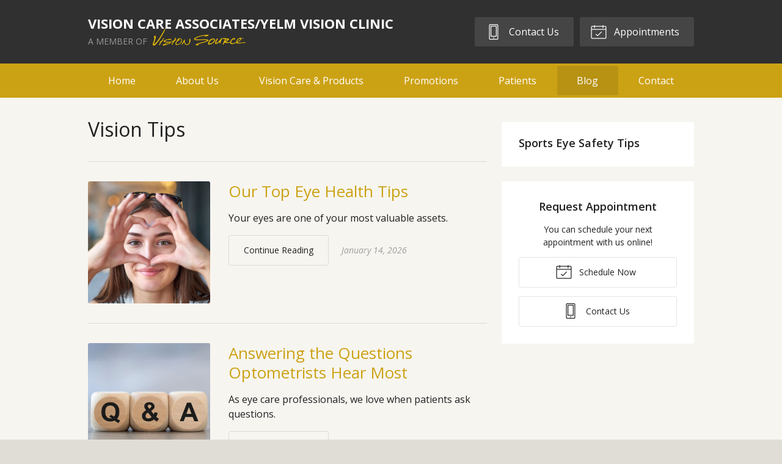

--- FILE ---
content_type: text/plain
request_url: https://www.google-analytics.com/j/collect?v=1&_v=j102&a=1533142449&t=pageview&_s=1&dl=https%3A%2F%2Fvision-care-assoc.com%2Fcategory%2Fvision-tips%2F&ul=en-us%40posix&dt=Category%3A%20Vision%20Tips%20%7C%20Vision%20Care%20Associates%2FYelm%20Vision%20Clinic&sr=1280x720&vp=1280x720&_u=IEBAAEABAAAAACAAI~&jid=672318986&gjid=1426685516&cid=2110962963.1768695968&tid=UA-114525961-1&_gid=2119771795.1768695968&_r=1&_slc=1&z=920933546
body_size: -453
content:
2,cG-QL5D0FZS96